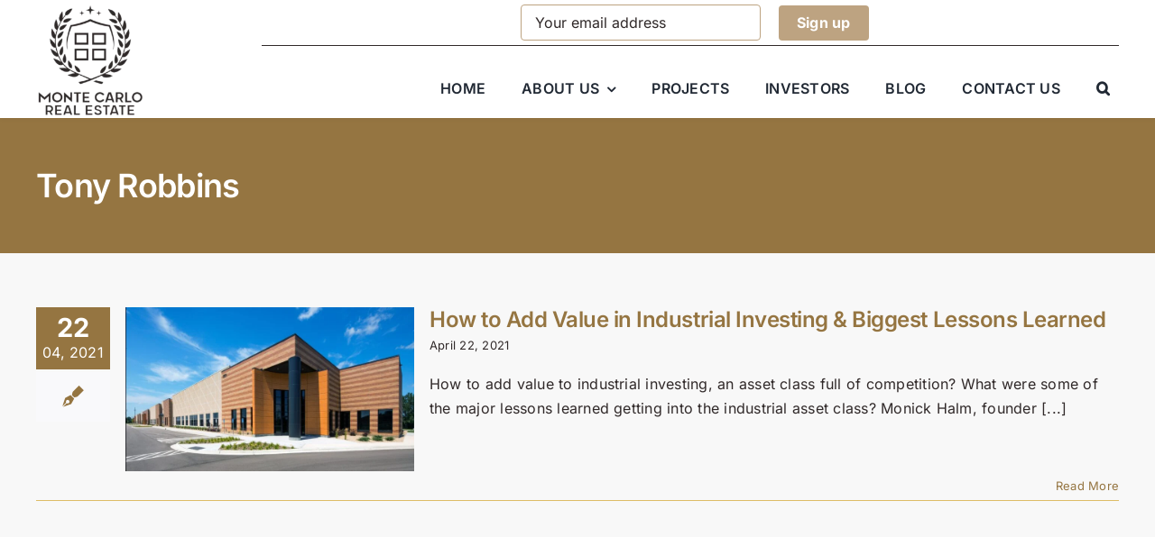

--- FILE ---
content_type: text/html; charset=UTF-8
request_url: https://montecarlorei.com/tag/tony-robbins/
body_size: 17775
content:
<!DOCTYPE html>
<html class="avada-html-layout-wide avada-html-header-position-top avada-html-is-archive" lang="en-US" prefix="og: http://ogp.me/ns# fb: http://ogp.me/ns/fb#">
<head>
	<meta http-equiv="X-UA-Compatible" content="IE=edge" />
	<meta http-equiv="Content-Type" content="text/html; charset=utf-8"/>
	<meta name="viewport" content="width=device-width, initial-scale=1" />
	<meta name='robots' content='noindex, follow' />

	<!-- This site is optimized with the Yoast SEO plugin v26.6 - https://yoast.com/wordpress/plugins/seo/ -->
	<title>Tony Robbins Archives - Monte Carlo Real Estate Investments</title>
	<script type="application/ld+json" class="yoast-schema-graph">{"@context":"https://schema.org","@graph":[{"@type":"CollectionPage","@id":"https://montecarlorei.com/tag/tony-robbins/","url":"https://montecarlorei.com/tag/tony-robbins/","name":"Tony Robbins Archives - Monte Carlo Real Estate Investments","isPartOf":{"@id":"https://montecarlorei.com/#website"},"primaryImageOfPage":{"@id":"https://montecarlorei.com/tag/tony-robbins/#primaryimage"},"image":{"@id":"https://montecarlorei.com/tag/tony-robbins/#primaryimage"},"thumbnailUrl":"https://montecarlorei.com/wp-content/uploads/2021/04/multi-tenant-indstrial-real-estate-investing.jpeg","breadcrumb":{"@id":"https://montecarlorei.com/tag/tony-robbins/#breadcrumb"},"inLanguage":"en-US"},{"@type":"ImageObject","inLanguage":"en-US","@id":"https://montecarlorei.com/tag/tony-robbins/#primaryimage","url":"https://montecarlorei.com/wp-content/uploads/2021/04/multi-tenant-indstrial-real-estate-investing.jpeg","contentUrl":"https://montecarlorei.com/wp-content/uploads/2021/04/multi-tenant-indstrial-real-estate-investing.jpeg","width":3600,"height":2046},{"@type":"BreadcrumbList","@id":"https://montecarlorei.com/tag/tony-robbins/#breadcrumb","itemListElement":[{"@type":"ListItem","position":1,"name":"Home","item":"https://montecarlorei.com/"},{"@type":"ListItem","position":2,"name":"Tony Robbins"}]},{"@type":"WebSite","@id":"https://montecarlorei.com/#website","url":"https://montecarlorei.com/","name":"Monte Carlo Real Estate Investments","description":"Monte Carlo Real Estate","publisher":{"@id":"https://montecarlorei.com/#organization"},"potentialAction":[{"@type":"SearchAction","target":{"@type":"EntryPoint","urlTemplate":"https://montecarlorei.com/?s={search_term_string}"},"query-input":{"@type":"PropertyValueSpecification","valueRequired":true,"valueName":"search_term_string"}}],"inLanguage":"en-US"},{"@type":"Organization","@id":"https://montecarlorei.com/#organization","name":"Monte Carlo Real Estate Investments","url":"https://montecarlorei.com/","logo":{"@type":"ImageObject","inLanguage":"en-US","@id":"https://montecarlorei.com/#/schema/logo/image/","url":"https://montecarlorei.com/wp-content/uploads/2023/03/website-logo.png","contentUrl":"https://montecarlorei.com/wp-content/uploads/2023/03/website-logo.png","width":444,"height":365,"caption":"Monte Carlo Real Estate Investments"},"image":{"@id":"https://montecarlorei.com/#/schema/logo/image/"}}]}</script>
	<!-- / Yoast SEO plugin. -->


<link rel="alternate" type="application/rss+xml" title="Monte Carlo Real Estate Investments &raquo; Feed" href="https://montecarlorei.com/feed/" />
<link rel="alternate" type="application/rss+xml" title="Monte Carlo Real Estate Investments &raquo; Comments Feed" href="https://montecarlorei.com/comments/feed/" />
								<link rel="icon" href="https://montecarlorei.com/wp-content/uploads/2023/08/MC-Icon-64.png" type="image/png" />
		
					<!-- Apple Touch Icon -->
			<link rel="apple-touch-icon" sizes="180x180" href="https://montecarlorei.com/wp-content/uploads/2023/08/MC-Icon-180.png">
		
					<!-- Android Icon -->
			<link rel="icon" sizes="192x192" href="https://montecarlorei.com/wp-content/uploads/2023/08/MC-Icon-192.png">
		
				<link rel="alternate" type="application/rss+xml" title="Monte Carlo Real Estate Investments &raquo; Tony Robbins Tag Feed" href="https://montecarlorei.com/tag/tony-robbins/feed/" />
				
		<meta property="og:locale" content="en_US"/>
		<meta property="og:type" content="article"/>
		<meta property="og:site_name" content="Monte Carlo Real Estate Investments"/>
		<meta property="og:title" content="Tony Robbins Archives - Monte Carlo Real Estate Investments"/>
				<meta property="og:url" content="https://montecarlorei.com/how-to-add-value-in-industrial-investing-biggest-lessons-learned/"/>
																				<meta property="og:image" content="https://montecarlorei.com/wp-content/uploads/2021/04/multi-tenant-indstrial-real-estate-investing.jpeg"/>
		<meta property="og:image:width" content="3600"/>
		<meta property="og:image:height" content="2046"/>
		<meta property="og:image:type" content="image/jpeg"/>
				<style id='wp-img-auto-sizes-contain-inline-css' type='text/css'>img:is([sizes=auto i],[sizes^="auto," i]){contain-intrinsic-size:3000px 1500px}</style>

<link data-optimized="1" rel='stylesheet' id='wp-block-library-css' href='https://montecarlorei.com/wp-content/litespeed/css/a7c121f7d7f39039970ff5729d0f3b45.css?ver=299a7' type='text/css' media='all' />
<style id='global-styles-inline-css' type='text/css'>:root{--wp--preset--aspect-ratio--square:1;--wp--preset--aspect-ratio--4-3:4/3;--wp--preset--aspect-ratio--3-4:3/4;--wp--preset--aspect-ratio--3-2:3/2;--wp--preset--aspect-ratio--2-3:2/3;--wp--preset--aspect-ratio--16-9:16/9;--wp--preset--aspect-ratio--9-16:9/16;--wp--preset--color--black:#000000;--wp--preset--color--cyan-bluish-gray:#abb8c3;--wp--preset--color--white:#ffffff;--wp--preset--color--pale-pink:#f78da7;--wp--preset--color--vivid-red:#cf2e2e;--wp--preset--color--luminous-vivid-orange:#ff6900;--wp--preset--color--luminous-vivid-amber:#fcb900;--wp--preset--color--light-green-cyan:#7bdcb5;--wp--preset--color--vivid-green-cyan:#00d084;--wp--preset--color--pale-cyan-blue:#8ed1fc;--wp--preset--color--vivid-cyan-blue:#0693e3;--wp--preset--color--vivid-purple:#9b51e0;--wp--preset--color--awb-color-1:#ffffff;--wp--preset--color--awb-color-2:#f8f8f8;--wp--preset--color--awb-color-3:#fff5ac;--wp--preset--color--awb-color-4:#ddbc66;--wp--preset--color--awb-color-5:#957541;--wp--preset--color--awb-color-6:#302929;--wp--preset--color--awb-color-7:#1e1e1e;--wp--preset--color--awb-color-8:#141617;--wp--preset--gradient--vivid-cyan-blue-to-vivid-purple:linear-gradient(135deg,rgb(6,147,227) 0%,rgb(155,81,224) 100%);--wp--preset--gradient--light-green-cyan-to-vivid-green-cyan:linear-gradient(135deg,rgb(122,220,180) 0%,rgb(0,208,130) 100%);--wp--preset--gradient--luminous-vivid-amber-to-luminous-vivid-orange:linear-gradient(135deg,rgb(252,185,0) 0%,rgb(255,105,0) 100%);--wp--preset--gradient--luminous-vivid-orange-to-vivid-red:linear-gradient(135deg,rgb(255,105,0) 0%,rgb(207,46,46) 100%);--wp--preset--gradient--very-light-gray-to-cyan-bluish-gray:linear-gradient(135deg,rgb(238,238,238) 0%,rgb(169,184,195) 100%);--wp--preset--gradient--cool-to-warm-spectrum:linear-gradient(135deg,rgb(74,234,220) 0%,rgb(151,120,209) 20%,rgb(207,42,186) 40%,rgb(238,44,130) 60%,rgb(251,105,98) 80%,rgb(254,248,76) 100%);--wp--preset--gradient--blush-light-purple:linear-gradient(135deg,rgb(255,206,236) 0%,rgb(152,150,240) 100%);--wp--preset--gradient--blush-bordeaux:linear-gradient(135deg,rgb(254,205,165) 0%,rgb(254,45,45) 50%,rgb(107,0,62) 100%);--wp--preset--gradient--luminous-dusk:linear-gradient(135deg,rgb(255,203,112) 0%,rgb(199,81,192) 50%,rgb(65,88,208) 100%);--wp--preset--gradient--pale-ocean:linear-gradient(135deg,rgb(255,245,203) 0%,rgb(182,227,212) 50%,rgb(51,167,181) 100%);--wp--preset--gradient--electric-grass:linear-gradient(135deg,rgb(202,248,128) 0%,rgb(113,206,126) 100%);--wp--preset--gradient--midnight:linear-gradient(135deg,rgb(2,3,129) 0%,rgb(40,116,252) 100%);--wp--preset--font-size--small:12px;--wp--preset--font-size--medium:20px;--wp--preset--font-size--large:24px;--wp--preset--font-size--x-large:42px;--wp--preset--font-size--normal:16px;--wp--preset--font-size--xlarge:32px;--wp--preset--font-size--huge:48px;--wp--preset--spacing--20:0.44rem;--wp--preset--spacing--30:0.67rem;--wp--preset--spacing--40:1rem;--wp--preset--spacing--50:1.5rem;--wp--preset--spacing--60:2.25rem;--wp--preset--spacing--70:3.38rem;--wp--preset--spacing--80:5.06rem;--wp--preset--shadow--natural:6px 6px 9px rgba(0, 0, 0, 0.2);--wp--preset--shadow--deep:12px 12px 50px rgba(0, 0, 0, 0.4);--wp--preset--shadow--sharp:6px 6px 0px rgba(0, 0, 0, 0.2);--wp--preset--shadow--outlined:6px 6px 0px -3px rgb(255, 255, 255), 6px 6px rgb(0, 0, 0);--wp--preset--shadow--crisp:6px 6px 0px rgb(0, 0, 0)}:where(.is-layout-flex){gap:.5em}:where(.is-layout-grid){gap:.5em}body .is-layout-flex{display:flex}.is-layout-flex{flex-wrap:wrap;align-items:center}.is-layout-flex>:is(*,div){margin:0}body .is-layout-grid{display:grid}.is-layout-grid>:is(*,div){margin:0}:where(.wp-block-columns.is-layout-flex){gap:2em}:where(.wp-block-columns.is-layout-grid){gap:2em}:where(.wp-block-post-template.is-layout-flex){gap:1.25em}:where(.wp-block-post-template.is-layout-grid){gap:1.25em}.has-black-color{color:var(--wp--preset--color--black)!important}.has-cyan-bluish-gray-color{color:var(--wp--preset--color--cyan-bluish-gray)!important}.has-white-color{color:var(--wp--preset--color--white)!important}.has-pale-pink-color{color:var(--wp--preset--color--pale-pink)!important}.has-vivid-red-color{color:var(--wp--preset--color--vivid-red)!important}.has-luminous-vivid-orange-color{color:var(--wp--preset--color--luminous-vivid-orange)!important}.has-luminous-vivid-amber-color{color:var(--wp--preset--color--luminous-vivid-amber)!important}.has-light-green-cyan-color{color:var(--wp--preset--color--light-green-cyan)!important}.has-vivid-green-cyan-color{color:var(--wp--preset--color--vivid-green-cyan)!important}.has-pale-cyan-blue-color{color:var(--wp--preset--color--pale-cyan-blue)!important}.has-vivid-cyan-blue-color{color:var(--wp--preset--color--vivid-cyan-blue)!important}.has-vivid-purple-color{color:var(--wp--preset--color--vivid-purple)!important}.has-black-background-color{background-color:var(--wp--preset--color--black)!important}.has-cyan-bluish-gray-background-color{background-color:var(--wp--preset--color--cyan-bluish-gray)!important}.has-white-background-color{background-color:var(--wp--preset--color--white)!important}.has-pale-pink-background-color{background-color:var(--wp--preset--color--pale-pink)!important}.has-vivid-red-background-color{background-color:var(--wp--preset--color--vivid-red)!important}.has-luminous-vivid-orange-background-color{background-color:var(--wp--preset--color--luminous-vivid-orange)!important}.has-luminous-vivid-amber-background-color{background-color:var(--wp--preset--color--luminous-vivid-amber)!important}.has-light-green-cyan-background-color{background-color:var(--wp--preset--color--light-green-cyan)!important}.has-vivid-green-cyan-background-color{background-color:var(--wp--preset--color--vivid-green-cyan)!important}.has-pale-cyan-blue-background-color{background-color:var(--wp--preset--color--pale-cyan-blue)!important}.has-vivid-cyan-blue-background-color{background-color:var(--wp--preset--color--vivid-cyan-blue)!important}.has-vivid-purple-background-color{background-color:var(--wp--preset--color--vivid-purple)!important}.has-black-border-color{border-color:var(--wp--preset--color--black)!important}.has-cyan-bluish-gray-border-color{border-color:var(--wp--preset--color--cyan-bluish-gray)!important}.has-white-border-color{border-color:var(--wp--preset--color--white)!important}.has-pale-pink-border-color{border-color:var(--wp--preset--color--pale-pink)!important}.has-vivid-red-border-color{border-color:var(--wp--preset--color--vivid-red)!important}.has-luminous-vivid-orange-border-color{border-color:var(--wp--preset--color--luminous-vivid-orange)!important}.has-luminous-vivid-amber-border-color{border-color:var(--wp--preset--color--luminous-vivid-amber)!important}.has-light-green-cyan-border-color{border-color:var(--wp--preset--color--light-green-cyan)!important}.has-vivid-green-cyan-border-color{border-color:var(--wp--preset--color--vivid-green-cyan)!important}.has-pale-cyan-blue-border-color{border-color:var(--wp--preset--color--pale-cyan-blue)!important}.has-vivid-cyan-blue-border-color{border-color:var(--wp--preset--color--vivid-cyan-blue)!important}.has-vivid-purple-border-color{border-color:var(--wp--preset--color--vivid-purple)!important}.has-vivid-cyan-blue-to-vivid-purple-gradient-background{background:var(--wp--preset--gradient--vivid-cyan-blue-to-vivid-purple)!important}.has-light-green-cyan-to-vivid-green-cyan-gradient-background{background:var(--wp--preset--gradient--light-green-cyan-to-vivid-green-cyan)!important}.has-luminous-vivid-amber-to-luminous-vivid-orange-gradient-background{background:var(--wp--preset--gradient--luminous-vivid-amber-to-luminous-vivid-orange)!important}.has-luminous-vivid-orange-to-vivid-red-gradient-background{background:var(--wp--preset--gradient--luminous-vivid-orange-to-vivid-red)!important}.has-very-light-gray-to-cyan-bluish-gray-gradient-background{background:var(--wp--preset--gradient--very-light-gray-to-cyan-bluish-gray)!important}.has-cool-to-warm-spectrum-gradient-background{background:var(--wp--preset--gradient--cool-to-warm-spectrum)!important}.has-blush-light-purple-gradient-background{background:var(--wp--preset--gradient--blush-light-purple)!important}.has-blush-bordeaux-gradient-background{background:var(--wp--preset--gradient--blush-bordeaux)!important}.has-luminous-dusk-gradient-background{background:var(--wp--preset--gradient--luminous-dusk)!important}.has-pale-ocean-gradient-background{background:var(--wp--preset--gradient--pale-ocean)!important}.has-electric-grass-gradient-background{background:var(--wp--preset--gradient--electric-grass)!important}.has-midnight-gradient-background{background:var(--wp--preset--gradient--midnight)!important}.has-small-font-size{font-size:var(--wp--preset--font-size--small)!important}.has-medium-font-size{font-size:var(--wp--preset--font-size--medium)!important}.has-large-font-size{font-size:var(--wp--preset--font-size--large)!important}.has-x-large-font-size{font-size:var(--wp--preset--font-size--x-large)!important}</style>

<style id='classic-theme-styles-inline-css' type='text/css'>
/*! This file is auto-generated */
.wp-block-button__link{color:#fff;background-color:#32373c;border-radius:9999px;box-shadow:none;text-decoration:none;padding:calc(.667em + 2px) calc(1.333em + 2px);font-size:1.125em}.wp-block-file__button{background:#32373c;color:#fff;text-decoration:none}</style>
<link data-optimized="1" rel='stylesheet' id='contact-form-7-css' href='https://montecarlorei.com/wp-content/litespeed/css/a67f874adb768656ad96ddc7341ec479.css?ver=9ac18' type='text/css' media='all' />
<link data-optimized="1" rel='stylesheet' id='mc4wp-form-basic-css' href='https://montecarlorei.com/wp-content/litespeed/css/8710c3001dc3274e6be02e9816017439.css?ver=208c7' type='text/css' media='all' />
<link data-optimized="1" rel='stylesheet' id='child-style-css' href='https://montecarlorei.com/wp-content/litespeed/css/19d20593f3ad63b62af682bcaae57aa3.css?ver=7aa9f' type='text/css' media='all' />
<link data-optimized="1" rel='stylesheet' id='sti-style-css' href='https://montecarlorei.com/wp-content/litespeed/css/5ce65661de2e9f2d48e03866531150d5.css?ver=e11b3' type='text/css' media='all' />
<link data-optimized="1" rel='stylesheet' id='fusion-dynamic-css-css' href='https://montecarlorei.com/wp-content/litespeed/css/5d9f5b32484e25b5cb6d3712cf06fe3b.css?ver=f9433' type='text/css' media='all' />
<link rel="https://api.w.org/" href="https://montecarlorei.com/wp-json/" /><link rel="alternate" title="JSON" type="application/json" href="https://montecarlorei.com/wp-json/wp/v2/tags/297" /><link rel="EditURI" type="application/rsd+xml" title="RSD" href="https://montecarlorei.com/xmlrpc.php?rsd" />
<meta name="generator" content="WordPress 6.9" />
<link rel="preload" href="https://montecarlorei.com/wp-content/themes/Avada/includes/lib/assets/fonts/icomoon/awb-icons.woff" as="font" type="font/woff" crossorigin><link rel="preload" href="//montecarlorei.com/wp-content/themes/Avada/includes/lib/assets/fonts/fontawesome/webfonts/fa-brands-400.woff2" as="font" type="font/woff2" crossorigin><link rel="preload" href="//montecarlorei.com/wp-content/themes/Avada/includes/lib/assets/fonts/fontawesome/webfonts/fa-regular-400.woff2" as="font" type="font/woff2" crossorigin><link rel="preload" href="//montecarlorei.com/wp-content/themes/Avada/includes/lib/assets/fonts/fontawesome/webfonts/fa-solid-900.woff2" as="font" type="font/woff2" crossorigin><style type="text/css" id="css-fb-visibility">@media screen and (max-width:640px){.fusion-no-small-visibility{display:none!important}body .sm-text-align-center{text-align:center!important}body .sm-text-align-left{text-align:left!important}body .sm-text-align-right{text-align:right!important}body .sm-text-align-justify{text-align:justify!important}body .sm-flex-align-center{justify-content:center!important}body .sm-flex-align-flex-start{justify-content:flex-start!important}body .sm-flex-align-flex-end{justify-content:flex-end!important}body .sm-mx-auto{margin-left:auto!important;margin-right:auto!important}body .sm-ml-auto{margin-left:auto!important}body .sm-mr-auto{margin-right:auto!important}body .fusion-absolute-position-small{position:absolute;width:100%}.awb-sticky.awb-sticky-small{position:sticky;top:var(--awb-sticky-offset,0)}}@media screen and (min-width:641px) and (max-width:1024px){.fusion-no-medium-visibility{display:none!important}body .md-text-align-center{text-align:center!important}body .md-text-align-left{text-align:left!important}body .md-text-align-right{text-align:right!important}body .md-text-align-justify{text-align:justify!important}body .md-flex-align-center{justify-content:center!important}body .md-flex-align-flex-start{justify-content:flex-start!important}body .md-flex-align-flex-end{justify-content:flex-end!important}body .md-mx-auto{margin-left:auto!important;margin-right:auto!important}body .md-ml-auto{margin-left:auto!important}body .md-mr-auto{margin-right:auto!important}body .fusion-absolute-position-medium{position:absolute;width:100%}.awb-sticky.awb-sticky-medium{position:sticky;top:var(--awb-sticky-offset,0)}}@media screen and (min-width:1025px){.fusion-no-large-visibility{display:none!important}body .lg-text-align-center{text-align:center!important}body .lg-text-align-left{text-align:left!important}body .lg-text-align-right{text-align:right!important}body .lg-text-align-justify{text-align:justify!important}body .lg-flex-align-center{justify-content:center!important}body .lg-flex-align-flex-start{justify-content:flex-start!important}body .lg-flex-align-flex-end{justify-content:flex-end!important}body .lg-mx-auto{margin-left:auto!important;margin-right:auto!important}body .lg-ml-auto{margin-left:auto!important}body .lg-mr-auto{margin-right:auto!important}body .fusion-absolute-position-large{position:absolute;width:100%}.awb-sticky.awb-sticky-large{position:sticky;top:var(--awb-sticky-offset,0)}}</style>		<script type="text/javascript">
			var doc = document.documentElement;
			doc.setAttribute( 'data-useragent', navigator.userAgent );
		</script>
		<style type="text/css" id="fusion-builder-template-header-css">#mc4wp-form-1{margin:0}#mc4wp-form-1 .mc4wp-alert p{margin:0}.mc4wp-form-fields,#mc_embed_signup_scroll{display:flex;width:auto;flex-direction:row;position:relative;align-items:center}.mc4wp-form-fields p{margin:0}#mce-EMAIL{height:40px;color:#fff;background-color:#fff0;border-color:#bda381;margin-left:10px}#mce-SUBSCRIBE,#mc-embedded-subscribe{font-size:16px;padding:10px 20px;outline:none;border:none;margin-left:20px;border-radius:4px;background-color:#bda381;color:#fff;font-weight:700;cursor:pointer}#mce-SUBSCRIBE:hover;#mc-embedded-subscribe:hover{background-color:#bc8b45}#mce-responses{line-height:40px;position:absolute;left:35px}#mc_embed_signup div.mce_inline_error{padding:0 15px!important;background-color:transparent!important;margin:0!important;font-size:13px;font-weight:500!important}</style><!-- Google tag (gtag.js) -->
<script async src="https://www.googletagmanager.com/gtag/js?id=G-FBB0HSCY8F"></script>
<script>
  window.dataLayer = window.dataLayer || [];
  function gtag(){dataLayer.push(arguments);}
  gtag('js', new Date());

  gtag('config', 'G-FBB0HSCY8F');
</script>
	</head>

<body class="archive tag tag-tony-robbins tag-297 wp-theme-Avada wp-child-theme-Avada-Child-Theme fusion-image-hovers fusion-pagination-sizing fusion-button_type-flat fusion-button_span-no fusion-button_gradient-linear avada-image-rollover-circle-no avada-image-rollover-no fusion-body ltr fusion-sticky-header no-tablet-sticky-header no-mobile-sticky-header no-mobile-slidingbar no-mobile-totop avada-has-rev-slider-styles fusion-disable-outline fusion-sub-menu-fade mobile-logo-pos-left layout-wide-mode avada-has-boxed-modal-shadow-none layout-scroll-offset-full avada-has-zero-margin-offset-top fusion-top-header menu-text-align-center mobile-menu-design-classic fusion-show-pagination-text fusion-header-layout-v1 avada-responsive avada-footer-fx-none avada-menu-highlight-style-bottombar fusion-search-form-clean fusion-main-menu-search-overlay fusion-avatar-circle avada-dropdown-styles avada-blog-layout-grid avada-blog-archive-layout-medium alternate avada-header-shadow-yes avada-menu-icon-position-left avada-has-megamenu-shadow avada-has-mobile-menu-search avada-has-main-nav-search-icon avada-has-breadcrumb-mobile-hidden avada-has-titlebar-bar_and_content avada-header-border-color-full-transparent avada-has-pagination-width_height avada-flyout-menu-direction-fade avada-ec-views-v1" data-awb-post-id="1653">
		<a class="skip-link screen-reader-text" href="#content">Skip to content</a>

	<div id="boxed-wrapper">
		
		<div id="wrapper" class="fusion-wrapper">
			<div id="home" style="position:relative;top:-1px;"></div>
												<div class="fusion-tb-header"><div class="fusion-fullwidth fullwidth-box fusion-builder-row-1 fusion-flex-container has-pattern-background has-mask-background nonhundred-percent-fullwidth non-hundred-percent-height-scrolling fusion-sticky-container" style="--awb-border-radius-top-left:0px;--awb-border-radius-top-right:0px;--awb-border-radius-bottom-right:0px;--awb-border-radius-bottom-left:0px;--awb-background-color:var(--awb-color1);--awb-sticky-background-color:var(--awb-color1) !important;--awb-flex-wrap:wrap;--awb-box-shadow:0px 0px 6px 0px rgba(0,0,0,0.07);" data-transition-offset="0" data-scroll-offset="0" data-sticky-small-visibility="1" data-sticky-medium-visibility="1" data-sticky-large-visibility="1" ><div class="fusion-builder-row fusion-row fusion-flex-align-items-center fusion-flex-content-wrap" style="max-width:1248px;margin-left: calc(-4% / 2 );margin-right: calc(-4% / 2 );"><div class="fusion-layout-column fusion_builder_column fusion-builder-column-0 fusion_builder_column_1_5 1_5 fusion-flex-column fusion-flex-align-self-center" style="--awb-bg-size:cover;--awb-width-large:20%;--awb-margin-top-large:0px;--awb-spacing-right-large:9.6%;--awb-margin-bottom-large:0px;--awb-spacing-left-large:9.6%;--awb-width-medium:20%;--awb-order-medium:0;--awb-spacing-right-medium:9.6%;--awb-margin-bottom-medium:0;--awb-spacing-left-medium:9.6%;--awb-width-small:50%;--awb-order-small:0;--awb-spacing-right-small:3.84%;--awb-margin-bottom-small:0;--awb-spacing-left-small:3.84%;"><div class="fusion-column-wrapper fusion-column-has-shadow fusion-flex-justify-content-center fusion-content-layout-column"><div class="fusion-image-element fusion-no-small-visibility fusion-no-medium-visibility fusion-display-normal-only" style="--awb-max-width:120px;--awb-caption-title-font-family:var(--h2_typography-font-family);--awb-caption-title-font-weight:var(--h2_typography-font-weight);--awb-caption-title-font-style:var(--h2_typography-font-style);--awb-caption-title-size:var(--h2_typography-font-size);--awb-caption-title-transform:var(--h2_typography-text-transform);--awb-caption-title-line-height:var(--h2_typography-line-height);--awb-caption-title-letter-spacing:var(--h2_typography-letter-spacing);"><span class=" fusion-imageframe imageframe-none imageframe-1 hover-type-none"><a class="fusion-no-lightbox" href="https://montecarlorei.com/" target="_self" aria-label="MC-Logo-transparent-white-black"><img fetchpriority="high" decoding="async" width="320" height="350" src="https://montecarlorei.com/wp-content/uploads/2023/08/MC-Logo-transparent-white-black.png" data-orig-src="https://montecarlorei.com/wp-content/uploads/2023/08/MC-Logo-transparent-white-black.png" alt class="lazyload img-responsive wp-image-2829" srcset="data:image/svg+xml,%3Csvg%20xmlns%3D%27http%3A%2F%2Fwww.w3.org%2F2000%2Fsvg%27%20width%3D%27320%27%20height%3D%27350%27%20viewBox%3D%270%200%20320%20350%27%3E%3Crect%20width%3D%27320%27%20height%3D%27350%27%20fill-opacity%3D%220%22%2F%3E%3C%2Fsvg%3E" data-srcset="https://montecarlorei.com/wp-content/uploads/2023/08/MC-Logo-transparent-white-black-200x219.png 200w, https://montecarlorei.com/wp-content/uploads/2023/08/MC-Logo-transparent-white-black.png 320w" data-sizes="auto" data-orig-sizes="(max-width: 640px) 100vw, 200px" /></a></span></div><div class="fusion-image-element fusion-no-small-visibility fusion-no-medium-visibility fusion-display-sticky-only" style="--awb-max-width:80px;--awb-caption-title-font-family:var(--h2_typography-font-family);--awb-caption-title-font-weight:var(--h2_typography-font-weight);--awb-caption-title-font-style:var(--h2_typography-font-style);--awb-caption-title-size:var(--h2_typography-font-size);--awb-caption-title-transform:var(--h2_typography-text-transform);--awb-caption-title-line-height:var(--h2_typography-line-height);--awb-caption-title-letter-spacing:var(--h2_typography-letter-spacing);"><span class=" fusion-imageframe imageframe-none imageframe-2 hover-type-none"><a class="fusion-no-lightbox" href="https://montecarlorei.com/" target="_self" aria-label="MC-Logo-transparent-white-black"><img decoding="async" width="320" height="350" src="https://montecarlorei.com/wp-content/uploads/2023/08/MC-Logo-transparent-white-black.png" data-orig-src="https://montecarlorei.com/wp-content/uploads/2023/08/MC-Logo-transparent-white-black.png" alt class="lazyload img-responsive wp-image-2829" srcset="data:image/svg+xml,%3Csvg%20xmlns%3D%27http%3A%2F%2Fwww.w3.org%2F2000%2Fsvg%27%20width%3D%27320%27%20height%3D%27350%27%20viewBox%3D%270%200%20320%20350%27%3E%3Crect%20width%3D%27320%27%20height%3D%27350%27%20fill-opacity%3D%220%22%2F%3E%3C%2Fsvg%3E" data-srcset="https://montecarlorei.com/wp-content/uploads/2023/08/MC-Logo-transparent-white-black-200x219.png 200w, https://montecarlorei.com/wp-content/uploads/2023/08/MC-Logo-transparent-white-black.png 320w" data-sizes="auto" data-orig-sizes="(max-width: 640px) 100vw, 200px" /></a></span></div><div class="fusion-image-element fusion-no-large-visibility" style="--awb-margin-top-medium:10px;--awb-margin-bottom-medium:10px;--awb-max-width:70px;--awb-caption-title-font-family:var(--h2_typography-font-family);--awb-caption-title-font-weight:var(--h2_typography-font-weight);--awb-caption-title-font-style:var(--h2_typography-font-style);--awb-caption-title-size:var(--h2_typography-font-size);--awb-caption-title-transform:var(--h2_typography-text-transform);--awb-caption-title-line-height:var(--h2_typography-line-height);--awb-caption-title-letter-spacing:var(--h2_typography-letter-spacing);"><span class=" fusion-imageframe imageframe-none imageframe-3 hover-type-none"><a class="fusion-no-lightbox" href="https://montecarlorei.com/" target="_self" aria-label="MC-Logo-transparent-white-black"><img decoding="async" width="320" height="350" src="https://montecarlorei.com/wp-content/uploads/2023/08/MC-Logo-transparent-white-black.png" data-orig-src="https://montecarlorei.com/wp-content/uploads/2023/08/MC-Logo-transparent-white-black.png" alt class="lazyload img-responsive wp-image-2829" srcset="data:image/svg+xml,%3Csvg%20xmlns%3D%27http%3A%2F%2Fwww.w3.org%2F2000%2Fsvg%27%20width%3D%27320%27%20height%3D%27350%27%20viewBox%3D%270%200%20320%20350%27%3E%3Crect%20width%3D%27320%27%20height%3D%27350%27%20fill-opacity%3D%220%22%2F%3E%3C%2Fsvg%3E" data-srcset="https://montecarlorei.com/wp-content/uploads/2023/08/MC-Logo-transparent-white-black-200x219.png 200w, https://montecarlorei.com/wp-content/uploads/2023/08/MC-Logo-transparent-white-black.png 320w" data-sizes="auto" data-orig-sizes="(max-width: 640px) 100vw, 200px" /></a></span></div></div></div><div class="fusion-layout-column fusion_builder_column fusion-builder-column-1 fusion_builder_column_4_5 4_5 fusion-flex-column" style="--awb-bg-size:cover;--awb-width-large:80%;--awb-margin-top-large:0px;--awb-spacing-right-large:2.4%;--awb-margin-bottom-large:0px;--awb-spacing-left-large:2.4%;--awb-width-medium:80%;--awb-order-medium:0;--awb-spacing-right-medium:2.4%;--awb-margin-bottom-medium:0;--awb-spacing-left-medium:2.4%;--awb-width-small:50%;--awb-order-small:0;--awb-spacing-right-small:3.84%;--awb-margin-bottom-small:0;--awb-spacing-left-small:3.84%;"><div class="fusion-column-wrapper fusion-column-has-shadow fusion-flex-justify-content-flex-start fusion-content-layout-column"><div class="fusion-builder-row fusion-builder-row-inner fusion-row fusion-flex-align-items-center fusion-flex-content-wrap" style="width:104% !important;max-width:104% !important;margin-left: calc(-4% / 2 );margin-right: calc(-4% / 2 );"><div class="fusion-layout-column fusion_builder_column_inner fusion-builder-nested-column-0 fusion_builder_column_inner_1_1 1_1 fusion-flex-column fusion-flex-align-self-center fusion-no-small-visibility fusion-no-medium-visibility fusion-display-normal-only" style="--awb-padding-top:5px;--awb-padding-bottom:5px;--awb-bg-size:cover;--awb-border-color:var(--awb-color6);--awb-border-bottom:1px;--awb-border-style:solid;--awb-width-large:100%;--awb-margin-top-large:0px;--awb-spacing-right-large:1.92%;--awb-margin-bottom-large:20px;--awb-spacing-left-large:1.92%;--awb-width-medium:100%;--awb-order-medium:0;--awb-spacing-right-medium:1.92%;--awb-spacing-left-medium:1.92%;--awb-width-small:100%;--awb-order-small:0;--awb-spacing-right-small:1.92%;--awb-spacing-left-small:1.92%;"><div class="fusion-column-wrapper fusion-column-has-shadow fusion-flex-justify-content-center fusion-content-layout-row fusion-flex-align-items-center"><script>(function() {
	window.mc4wp = window.mc4wp || {
		listeners: [],
		forms: {
			on: function(evt, cb) {
				window.mc4wp.listeners.push(
					{
						event   : evt,
						callback: cb
					}
				);
			}
		}
	}
})();
</script><!-- Mailchimp for WordPress v4.10.9 - https://wordpress.org/plugins/mailchimp-for-wp/ --><form id="mc4wp-form-1" class="mc4wp-form mc4wp-form-2323 mc4wp-form-basic" method="post" data-id="2323" data-name="Basic Subscribe Form" ><div class="mc4wp-form-fields"><input id="mce-EMAIL" class="mce-input" type="email" name="EMAIL" placeholder="Your email address" required />
<input id="mce-SUBSCRIBE" class="button-default fusion-button-default fusion-button-default-size" type="submit" value="Sign up" /></div><label style="display: none !important;">Leave this field empty if you're human: <input type="text" name="_mc4wp_honeypot" value="" tabindex="-1" autocomplete="off" /></label><input type="hidden" name="_mc4wp_timestamp" value="1769034016" /><input type="hidden" name="_mc4wp_form_id" value="2323" /><input type="hidden" name="_mc4wp_form_element_id" value="mc4wp-form-1" /><div class="mc4wp-response"></div></form><!-- / Mailchimp for WordPress Plugin --></div></div></div><nav class="awb-menu awb-menu_row awb-menu_em-hover mobile-mode-collapse-to-button awb-menu_icons-left awb-menu_dc-yes mobile-trigger-fullwidth-off awb-menu_mobile-accordion awb-menu_indent-left mobile-size-full-absolute loading mega-menu-loading awb-menu_desktop awb-menu_dropdown awb-menu_expand-right awb-menu_transition-fade" style="--awb-text-transform:uppercase;--awb-min-height:60px;--awb-gap:20px;--awb-justify-content:flex-end;--awb-items-padding-right:10px;--awb-items-padding-left:10px;--awb-border-color:rgba(255,255,255,0);--awb-border-bottom:5px;--awb-active-color:var(--awb-color5);--awb-active-border-bottom:5px;--awb-active-border-color:var(--awb-color5);--awb-submenu-max-width:300px;--awb-icons-hover-color:var(--awb-color5);--awb-main-justify-content:flex-start;--awb-mobile-nav-button-align-hor:flex-end;--awb-mobile-trigger-font-size:32px;--awb-trigger-padding-top:10px;--awb-trigger-padding-right:10px;--awb-trigger-padding-bottom:10px;--awb-trigger-padding-left:10px;--awb-mobile-trigger-color:var(--awb-color5);--awb-mobile-nav-trigger-bottom-margin:15px;--awb-sticky-min-height:100px;--awb-mobile-justify:flex-start;--awb-mobile-caret-left:auto;--awb-mobile-caret-right:0;--awb-fusion-font-family-typography:&quot;Inter&quot;;--awb-fusion-font-style-typography:normal;--awb-fusion-font-weight-typography:600;--awb-fusion-font-family-submenu-typography:inherit;--awb-fusion-font-style-submenu-typography:normal;--awb-fusion-font-weight-submenu-typography:400;--awb-fusion-font-family-mobile-typography:inherit;--awb-fusion-font-style-mobile-typography:normal;--awb-fusion-font-weight-mobile-typography:400;" aria-label="Main Menu" data-breakpoint="1024" data-count="0" data-transition-type="fade" data-transition-time="300" data-expand="right"><div class="awb-menu__search-overlay">		<form role="search" class="searchform fusion-search-form  fusion-search-form-clean" method="get" action="https://montecarlorei.com/">
			<div class="fusion-search-form-content">

				
				<div class="fusion-search-field search-field">
					<label><span class="screen-reader-text">Search for:</span>
													<input type="search" value="" name="s" class="s" placeholder="Search..." required aria-required="true" aria-label="Search..."/>
											</label>
				</div>
				<div class="fusion-search-button search-button">
					<input type="submit" class="fusion-search-submit searchsubmit" aria-label="Search" value="&#xf002;" />
									</div>

				
			</div>


			
		</form>
		<div class="fusion-search-spacer"></div><a href="#" role="button" aria-label="Close Search" class="fusion-close-search"></a></div><button type="button" class="awb-menu__m-toggle awb-menu__m-toggle_no-text" aria-expanded="false" aria-controls="menu-main-menu"><span class="awb-menu__m-toggle-inner"><span class="collapsed-nav-text"><span class="screen-reader-text">Toggle Navigation</span></span><span class="awb-menu__m-collapse-icon awb-menu__m-collapse-icon_no-text"><span class="awb-menu__m-collapse-icon-open awb-menu__m-collapse-icon-open_no-text fa-bars fas"></span><span class="awb-menu__m-collapse-icon-close awb-menu__m-collapse-icon-close_no-text fa-times fas"></span></span></span></button><ul id="menu-main-menu" class="fusion-menu awb-menu__main-ul awb-menu__main-ul_row"><li  id="menu-item-931"  class="menu-item menu-item-type-post_type menu-item-object-page menu-item-home menu-item-931 awb-menu__li awb-menu__main-li awb-menu__main-li_regular"  data-item-id="931"><span class="awb-menu__main-background-default awb-menu__main-background-default_fade"></span><span class="awb-menu__main-background-active awb-menu__main-background-active_fade"></span><a  href="https://montecarlorei.com/" class="awb-menu__main-a awb-menu__main-a_regular"><span class="menu-text">Home</span></a></li><li  id="menu-item-923"  class="menu-item menu-item-type-post_type menu-item-object-page menu-item-has-children menu-item-923 awb-menu__li awb-menu__main-li awb-menu__main-li_regular"  data-item-id="923"><span class="awb-menu__main-background-default awb-menu__main-background-default_fade"></span><span class="awb-menu__main-background-active awb-menu__main-background-active_fade"></span><a  href="https://montecarlorei.com/about-us/" class="awb-menu__main-a awb-menu__main-a_regular"><span class="menu-text">About Us</span><span class="awb-menu__open-nav-submenu-hover"></span></a><button type="button" aria-label="Open submenu of About Us" aria-expanded="false" class="awb-menu__open-nav-submenu_mobile awb-menu__open-nav-submenu_main"></button><ul class="awb-menu__sub-ul awb-menu__sub-ul_main"><li  id="menu-item-2811"  class="menu-item menu-item-type-post_type menu-item-object-page menu-item-2811 awb-menu__li awb-menu__sub-li" ><a  href="https://montecarlorei.com/about-us/book/" class="awb-menu__sub-a"><span>Book</span></a></li><li  id="menu-item-2812"  class="menu-item menu-item-type-post_type menu-item-object-page menu-item-2812 awb-menu__li awb-menu__sub-li" ><a  href="https://montecarlorei.com/about-us/podcast/" class="awb-menu__sub-a"><span>Podcast</span></a></li></ul></li><li  id="menu-item-993"  class="menu-item menu-item-type-post_type menu-item-object-page menu-item-993 awb-menu__li awb-menu__main-li awb-menu__main-li_regular"  data-item-id="993"><span class="awb-menu__main-background-default awb-menu__main-background-default_fade"></span><span class="awb-menu__main-background-active awb-menu__main-background-active_fade"></span><a  href="https://montecarlorei.com/projects/" class="awb-menu__main-a awb-menu__main-a_regular"><span class="menu-text">Projects</span></a></li><li  id="menu-item-2564"  class="menu-item menu-item-type-post_type menu-item-object-page menu-item-2564 awb-menu__li awb-menu__main-li awb-menu__main-li_regular"  data-item-id="2564"><span class="awb-menu__main-background-default awb-menu__main-background-default_fade"></span><span class="awb-menu__main-background-active awb-menu__main-background-active_fade"></span><a  href="https://montecarlorei.com/investors/" class="awb-menu__main-a awb-menu__main-a_regular"><span class="menu-text">Investors</span></a></li><li  id="menu-item-932"  class="menu-item menu-item-type-post_type menu-item-object-page current_page_parent menu-item-932 awb-menu__li awb-menu__main-li awb-menu__main-li_regular"  data-item-id="932"><span class="awb-menu__main-background-default awb-menu__main-background-default_fade"></span><span class="awb-menu__main-background-active awb-menu__main-background-active_fade"></span><a  href="https://montecarlorei.com/blog/" class="awb-menu__main-a awb-menu__main-a_regular"><span class="menu-text">Blog</span></a></li><li  id="menu-item-922"  class="menu-item menu-item-type-post_type menu-item-object-page menu-item-922 awb-menu__li awb-menu__main-li awb-menu__main-li_regular"  data-item-id="922"><span class="awb-menu__main-background-default awb-menu__main-background-default_fade"></span><span class="awb-menu__main-background-active awb-menu__main-background-active_fade"></span><a  href="https://montecarlorei.com/contact-us/" class="awb-menu__main-a awb-menu__main-a_regular"><span class="menu-text">Contact Us</span></a></li><li  id="menu-item-2239"  class="menu-item menu-item-type-custom menu-item-object-custom custom-menu-search awb-menu__li_search-overlay menu-item-2239 awb-menu__li awb-menu__main-li awb-menu__main-li_regular"  data-item-id="2239"><span class="awb-menu__main-background-default awb-menu__main-background-default_fade"></span><span class="awb-menu__main-background-active awb-menu__main-background-active_fade"></span><a class="awb-menu__main-a awb-menu__main-a_regular fusion-main-menu-icon awb-menu__overlay-search-trigger trigger-overlay" href="#" aria-label="Search" data-title="Search" title="Search" role="button" aria-expanded="false"></a><div class="awb-menu__search-inline awb-menu__search-inline_no-desktop">		<form role="search" class="searchform fusion-search-form  fusion-search-form-clean" method="get" action="https://montecarlorei.com/">
			<div class="fusion-search-form-content">

				
				<div class="fusion-search-field search-field">
					<label><span class="screen-reader-text">Search for:</span>
													<input type="search" value="" name="s" class="s" placeholder="Search..." required aria-required="true" aria-label="Search..."/>
											</label>
				</div>
				<div class="fusion-search-button search-button">
					<input type="submit" class="fusion-search-submit searchsubmit" aria-label="Search" value="&#xf002;" />
									</div>

				
			</div>


			
		</form>
		<div class="fusion-search-spacer"></div><a href="#" role="button" aria-label="Close Search" class="fusion-close-search"></a></div></li></ul></nav></div></div></div></div>
</div>		<div id="sliders-container" class="fusion-slider-visibility">
					</div>
											
			<section class="avada-page-titlebar-wrapper" aria-labelledby="awb-ptb-heading">
	<div class="fusion-page-title-bar fusion-page-title-bar-breadcrumbs fusion-page-title-bar-left">
		<div class="fusion-page-title-row">
			<div class="fusion-page-title-wrapper">
				<div class="fusion-page-title-captions">

																							<h1 id="awb-ptb-heading" class="entry-title">Tony Robbins</h1>

											
					
				</div>

													
			</div>
		</div>
	</div>
</section>

						<main id="main" class="clearfix ">
				<div class="fusion-row" style="">
<section id="content" class=" full-width" style="width: 100%;">
	
	<div id="posts-container" class="fusion-blog-archive fusion-blog-layout-medium-alternate-wrapper fusion-clearfix">
	<div class="fusion-posts-container fusion-blog-layout-medium-alternate fusion-blog-pagination " data-pages="1">
		
		
													<article id="post-1653" class="fusion-post-medium-alternate  post fusion-clearfix post-1653 type-post status-publish format-standard has-post-thumbnail hentry category-due-diligence category-economy category-lease-negotiation category-recession-investing category-value-add category-warehousing tag-business-mastery tag-industrial tag-monick-halm tag-syndication tag-tony-robbins tag-value-add">
				
				
														<div class="fusion-date-and-formats">
						<div class="fusion-date-box">
	<span class="fusion-date">
		22	</span>
	<span class="fusion-month-year">
		04, 2021	</span>
</div>
<div class="fusion-format-box">
	<i class="awb-icon-pen" aria-hidden="true"></i>
</div>
					</div>
				
									
		<div class="fusion-flexslider flexslider fusion-flexslider-loading fusion-post-slideshow">
		<ul class="slides">
																		<li><div  class="fusion-image-wrapper fusion-image-size-fixed" aria-haspopup="true">
							<a href="https://montecarlorei.com/how-to-add-value-in-industrial-investing-biggest-lessons-learned/" aria-label="How to Add Value in Industrial Investing &#038; Biggest Lessons Learned">
							<img width="320" height="182" src="https://montecarlorei.com/wp-content/uploads/2021/04/multi-tenant-indstrial-real-estate-investing.jpeg" class="attachment-blog-medium size-blog-medium lazyload wp-post-image" alt="" decoding="async" srcset="data:image/svg+xml,%3Csvg%20xmlns%3D%27http%3A%2F%2Fwww.w3.org%2F2000%2Fsvg%27%20width%3D%273600%27%20height%3D%272046%27%20viewBox%3D%270%200%203600%202046%27%3E%3Crect%20width%3D%273600%27%20height%3D%272046%27%20fill-opacity%3D%220%22%2F%3E%3C%2Fsvg%3E" data-orig-src="https://montecarlorei.com/wp-content/uploads/2021/04/multi-tenant-indstrial-real-estate-investing.jpeg" data-srcset="https://montecarlorei.com/wp-content/uploads/2021/04/multi-tenant-indstrial-real-estate-investing-300x171.jpeg 300w, https://montecarlorei.com/wp-content/uploads/2021/04/multi-tenant-indstrial-real-estate-investing-768x436.jpeg 768w, https://montecarlorei.com/wp-content/uploads/2021/04/multi-tenant-indstrial-real-estate-investing-1024x582.jpeg 1024w, https://montecarlorei.com/wp-content/uploads/2021/04/multi-tenant-indstrial-real-estate-investing.jpeg 3600w" data-sizes="auto" />			</a>
							</div>
</li>
																																																																														</ul>
	</div>
				
				
				
				<div class="fusion-post-content post-content">
					<h2 class="entry-title fusion-post-title"><a href="https://montecarlorei.com/how-to-add-value-in-industrial-investing-biggest-lessons-learned/">How to Add Value in Industrial Investing &#038; Biggest Lessons Learned</a></h2>
																						<p class="fusion-single-line-meta"><span class="vcard rich-snippet-hidden"><span class="fn"><a href="https://montecarlorei.com/author/realestate/" title="Posts by realestate" rel="author">realestate</a></span></span><span class="updated rich-snippet-hidden">2023-01-03T21:43:53+00:00</span><span>April 22, 2021</span><span class="fusion-inline-sep">|</span></p>					
					<div class="fusion-post-content-container">
						<p>How to add value to industrial investing, an asset class full of competition? What were some of the major lessons learned getting into the industrial asset class? Monick Halm, founder  [...]</p>					</div>
				</div>

									<div class="fusion-clearfix"></div>
				
																			<div class="fusion-meta-info">
														
																														<div class="fusion-alignright">
									<a href="https://montecarlorei.com/how-to-add-value-in-industrial-investing-biggest-lessons-learned/" class="fusion-read-more" aria-label="More on How to Add Value in Industrial Investing &#038; Biggest Lessons Learned">
										Read More									</a>
								</div>
													</div>
									
				
							</article>

			
		
		
	</div>

			</div>
</section>
						
					</div>  <!-- fusion-row -->
				</main>  <!-- #main -->
				
				
								
					<div class="fusion-tb-footer fusion-footer"><div class="fusion-footer-widget-area fusion-widget-area"><div class="fusion-fullwidth fullwidth-box fusion-builder-row-2 fusion-flex-container has-pattern-background has-mask-background nonhundred-percent-fullwidth non-hundred-percent-height-scrolling" style="--awb-border-radius-top-left:0px;--awb-border-radius-top-right:0px;--awb-border-radius-bottom-right:0px;--awb-border-radius-bottom-left:0px;--awb-padding-top:60px;--awb-padding-bottom:20px;--awb-background-color:#f8f7f6;--awb-flex-wrap:wrap;" ><div class="fusion-builder-row fusion-row fusion-flex-align-items-flex-start fusion-flex-content-wrap" style="max-width:1248px;margin-left: calc(-4% / 2 );margin-right: calc(-4% / 2 );"><div class="fusion-layout-column fusion_builder_column fusion-builder-column-2 fusion_builder_column_1_3 1_3 fusion-flex-column" style="--awb-bg-size:cover;--awb-width-large:33.333333333333%;--awb-margin-top-large:0px;--awb-spacing-right-large:5.76%;--awb-margin-bottom-large:20px;--awb-spacing-left-large:5.76%;--awb-width-medium:33.333333333333%;--awb-order-medium:0;--awb-spacing-right-medium:5.76%;--awb-spacing-left-medium:5.76%;--awb-width-small:100%;--awb-order-small:0;--awb-spacing-right-small:1.92%;--awb-spacing-left-small:1.92%;"><div class="fusion-column-wrapper fusion-column-has-shadow fusion-flex-justify-content-flex-start fusion-content-layout-column"><div class="fusion-title title fusion-title-1 fusion-sep-none fusion-title-text fusion-title-size-three" style="--awb-text-color:var(--awb-color7);--awb-font-size:24px;"><h3 class="fusion-title-heading title-heading-left" style="font-family:&quot;Inter&quot;;font-style:normal;font-weight:600;margin:0;font-size:1em;">Company</h3></div><div class="fusion-text fusion-text-1"><p>(415) 735-5572<br />
admin@montecarlorei.com<br />
PO Box 20625<br />
San Jose, CA 95160</p>
</div></div></div><div class="fusion-layout-column fusion_builder_column fusion-builder-column-3 fusion_builder_column_1_3 1_3 fusion-flex-column" style="--awb-bg-size:cover;--awb-width-large:33.333333333333%;--awb-margin-top-large:0px;--awb-spacing-right-large:5.76%;--awb-margin-bottom-large:20px;--awb-spacing-left-large:5.76%;--awb-width-medium:33.333333333333%;--awb-order-medium:0;--awb-spacing-right-medium:5.76%;--awb-spacing-left-medium:5.76%;--awb-width-small:100%;--awb-order-small:0;--awb-spacing-right-small:1.92%;--awb-spacing-left-small:1.92%;"><div class="fusion-column-wrapper fusion-column-has-shadow fusion-flex-justify-content-flex-start fusion-content-layout-column"><nav class="awb-menu awb-menu_column awb-menu_em-hover mobile-mode-collapse-to-button awb-menu_icons-left awb-menu_dc-yes mobile-trigger-fullwidth-off awb-menu_mobile-toggle awb-menu_indent-left mobile-size-full-absolute loading mega-menu-loading awb-menu_desktop awb-menu_dropdown awb-menu_expand-right awb-menu_transition-fade" style="--awb-items-padding-top:3px;--awb-items-padding-bottom:3px;--awb-active-color:var(--awb-color4);--awb-icons-hover-color:var(--awb-color4);--awb-main-justify-content:flex-start;--awb-mobile-justify:flex-start;--awb-mobile-caret-left:auto;--awb-mobile-caret-right:0;--awb-fusion-font-family-typography:&quot;Inter&quot;;--awb-fusion-font-style-typography:normal;--awb-fusion-font-weight-typography:600;--awb-fusion-font-family-submenu-typography:inherit;--awb-fusion-font-style-submenu-typography:normal;--awb-fusion-font-weight-submenu-typography:400;--awb-fusion-font-family-mobile-typography:inherit;--awb-fusion-font-style-mobile-typography:normal;--awb-fusion-font-weight-mobile-typography:400;" aria-label="Footer Menu" data-breakpoint="0" data-count="1" data-transition-type="fade" data-transition-time="300" data-expand="right"><ul id="menu-footer-menu" class="fusion-menu awb-menu__main-ul awb-menu__main-ul_column"><li  id="menu-item-980"  class="menu-item menu-item-type-post_type menu-item-object-page menu-item-980 awb-menu__li awb-menu__main-li awb-menu__main-li_regular"  data-item-id="980"><span class="awb-menu__main-background-default awb-menu__main-background-default_fade"></span><span class="awb-menu__main-background-active awb-menu__main-background-active_fade"></span><a  href="https://montecarlorei.com/about-us/" class="awb-menu__main-a awb-menu__main-a_regular"><span class="menu-text">About Us</span></a></li><li  id="menu-item-992"  class="menu-item menu-item-type-post_type menu-item-object-page menu-item-992 awb-menu__li awb-menu__main-li awb-menu__main-li_regular"  data-item-id="992"><span class="awb-menu__main-background-default awb-menu__main-background-default_fade"></span><span class="awb-menu__main-background-active awb-menu__main-background-active_fade"></span><a  href="https://montecarlorei.com/projects/" class="awb-menu__main-a awb-menu__main-a_regular"><span class="menu-text">Projects</span></a></li><li  id="menu-item-983"  class="menu-item menu-item-type-post_type menu-item-object-page current_page_parent menu-item-983 awb-menu__li awb-menu__main-li awb-menu__main-li_regular"  data-item-id="983"><span class="awb-menu__main-background-default awb-menu__main-background-default_fade"></span><span class="awb-menu__main-background-active awb-menu__main-background-active_fade"></span><a  href="https://montecarlorei.com/blog/" class="awb-menu__main-a awb-menu__main-a_regular"><span class="menu-text">Blog</span></a></li><li  id="menu-item-984"  class="menu-item menu-item-type-custom menu-item-object-custom menu-item-984 awb-menu__li awb-menu__main-li awb-menu__main-li_regular"  data-item-id="984"><span class="awb-menu__main-background-default awb-menu__main-background-default_fade"></span><span class="awb-menu__main-background-active awb-menu__main-background-active_fade"></span><a  href="https://podcasts.apple.com/us/podcast/commercial-real-estate-investing-from-a-z/id1451874700" class="awb-menu__main-a awb-menu__main-a_regular"><span class="menu-text">Podcast</span></a></li><li  id="menu-item-985"  class="menu-item menu-item-type-post_type menu-item-object-page menu-item-985 awb-menu__li awb-menu__main-li awb-menu__main-li_regular"  data-item-id="985"><span class="awb-menu__main-background-default awb-menu__main-background-default_fade"></span><span class="awb-menu__main-background-active awb-menu__main-background-active_fade"></span><a  href="https://montecarlorei.com/contact-us/" class="awb-menu__main-a awb-menu__main-a_regular"><span class="menu-text">Contact Us</span></a></li></ul></nav></div></div><div class="fusion-layout-column fusion_builder_column fusion-builder-column-4 fusion_builder_column_1_3 1_3 fusion-flex-column" style="--awb-bg-size:cover;--awb-width-large:33.333333333333%;--awb-margin-top-large:0px;--awb-spacing-right-large:5.76%;--awb-margin-bottom-large:20px;--awb-spacing-left-large:5.76%;--awb-width-medium:33.333333333333%;--awb-order-medium:0;--awb-spacing-right-medium:5.76%;--awb-spacing-left-medium:5.76%;--awb-width-small:100%;--awb-order-small:0;--awb-spacing-right-small:1.92%;--awb-spacing-left-small:1.92%;"><div class="fusion-column-wrapper fusion-column-has-shadow fusion-flex-justify-content-flex-start fusion-content-layout-column"><div ><a class="fusion-button button-flat fusion-button-default-size button-default fusion-button-default button-1 fusion-button-span-yes fusion-button-default-type firebox2425-open" style="--button_margin-bottom:30px;" target="_self" href="/investors"><span class="fusion-button-text awb-button__text awb-button__text--default">Join Our Investing Club</span></a></div></div></div><div class="fusion-layout-column fusion_builder_column fusion-builder-column-5 fusion_builder_column_1_1 1_1 fusion-flex-column" style="--awb-bg-size:cover;--awb-width-large:100%;--awb-margin-top-large:0px;--awb-spacing-right-large:1.92%;--awb-margin-bottom-large:20px;--awb-spacing-left-large:1.92%;--awb-width-medium:100%;--awb-order-medium:0;--awb-spacing-right-medium:1.92%;--awb-spacing-left-medium:1.92%;--awb-width-small:100%;--awb-order-small:0;--awb-spacing-right-small:1.92%;--awb-spacing-left-small:1.92%;"><div class="fusion-column-wrapper fusion-column-has-shadow fusion-flex-justify-content-flex-start fusion-content-layout-column"><div class="fusion-text fusion-text-2" style="--awb-font-size:14px;"><p>© 2024. All Rights Reserved.</p>
</div></div></div></div></div>
</div></div>
																</div> <!-- wrapper -->
		</div> <!-- #boxed-wrapper -->
				<a class="fusion-one-page-text-link fusion-page-load-link" tabindex="-1" href="#" aria-hidden="true">Page load link</a>

		<div class="avada-footer-scripts">
			<script type="text/javascript">var fusionNavIsCollapsed=function(e){var t,n;window.innerWidth<=e.getAttribute("data-breakpoint")?(e.classList.add("collapse-enabled"),e.classList.remove("awb-menu_desktop"),e.classList.contains("expanded")||window.dispatchEvent(new CustomEvent("fusion-mobile-menu-collapsed",{detail:{nav:e}})),(n=e.querySelectorAll(".menu-item-has-children.expanded")).length&&n.forEach(function(e){e.querySelector(".awb-menu__open-nav-submenu_mobile").setAttribute("aria-expanded","false")})):(null!==e.querySelector(".menu-item-has-children.expanded .awb-menu__open-nav-submenu_click")&&e.querySelector(".menu-item-has-children.expanded .awb-menu__open-nav-submenu_click").click(),e.classList.remove("collapse-enabled"),e.classList.add("awb-menu_desktop"),null!==e.querySelector(".awb-menu__main-ul")&&e.querySelector(".awb-menu__main-ul").removeAttribute("style")),e.classList.add("no-wrapper-transition"),clearTimeout(t),t=setTimeout(()=>{e.classList.remove("no-wrapper-transition")},400),e.classList.remove("loading")},fusionRunNavIsCollapsed=function(){var e,t=document.querySelectorAll(".awb-menu");for(e=0;e<t.length;e++)fusionNavIsCollapsed(t[e])};function avadaGetScrollBarWidth(){var e,t,n,l=document.createElement("p");return l.style.width="100%",l.style.height="200px",(e=document.createElement("div")).style.position="absolute",e.style.top="0px",e.style.left="0px",e.style.visibility="hidden",e.style.width="200px",e.style.height="150px",e.style.overflow="hidden",e.appendChild(l),document.body.appendChild(e),t=l.offsetWidth,e.style.overflow="scroll",t==(n=l.offsetWidth)&&(n=e.clientWidth),document.body.removeChild(e),jQuery("html").hasClass("awb-scroll")&&10<t-n?10:t-n}fusionRunNavIsCollapsed(),window.addEventListener("fusion-resize-horizontal",fusionRunNavIsCollapsed);</script><script type="speculationrules">
{"prefetch":[{"source":"document","where":{"and":[{"href_matches":"/*"},{"not":{"href_matches":["/wp-*.php","/wp-admin/*","/wp-content/uploads/*","/wp-content/*","/wp-content/plugins/*","/wp-content/themes/Avada-Child-Theme/*","/wp-content/themes/Avada/*","/*\\?(.+)"]}},{"not":{"selector_matches":"a[rel~=\"nofollow\"]"}},{"not":{"selector_matches":".no-prefetch, .no-prefetch a"}}]},"eagerness":"conservative"}]}
</script>
<script>(function() {function maybePrefixUrlField () {
  const value = this.value.trim()
  if (value !== '' && value.indexOf('http') !== 0) {
    this.value = 'http://' + value
  }
}

const urlFields = document.querySelectorAll('.mc4wp-form input[type="url"]')
for (let j = 0; j < urlFields.length; j++) {
  urlFields[j].addEventListener('blur', maybePrefixUrlField)
}
})();</script><script type="text/javascript" id="site_tracking-js-extra">
/* <![CDATA[ */
var php_data = {"ac_settings":{"tracking_actid":652096725,"site_tracking_default":1},"user_email":""};
//# sourceURL=site_tracking-js-extra
/* ]]> */
</script>
<script type="text/javascript" src="https://montecarlorei.com/wp-content/plugins/activecampaign-subscription-forms/site_tracking.js?ver=6.9" id="site_tracking-js"></script>
<script type="text/javascript" src="https://montecarlorei.com/wp-includes/js/dist/hooks.min.js?ver=dd5603f07f9220ed27f1" id="wp-hooks-js"></script>
<script type="text/javascript" src="https://montecarlorei.com/wp-includes/js/dist/i18n.min.js?ver=c26c3dc7bed366793375" id="wp-i18n-js"></script>
<script type="text/javascript" id="wp-i18n-js-after">
/* <![CDATA[ */
wp.i18n.setLocaleData( { 'text direction\u0004ltr': [ 'ltr' ] } );
//# sourceURL=wp-i18n-js-after
/* ]]> */
</script>
<script type="text/javascript" src="https://montecarlorei.com/wp-content/plugins/contact-form-7/includes/swv/js/index.js?ver=6.1.4" id="swv-js"></script>
<script type="text/javascript" id="contact-form-7-js-before">
/* <![CDATA[ */
var wpcf7 = {
    "api": {
        "root": "https:\/\/montecarlorei.com\/wp-json\/",
        "namespace": "contact-form-7\/v1"
    },
    "cached": 1
};
//# sourceURL=contact-form-7-js-before
/* ]]> */
</script>
<script type="text/javascript" src="https://montecarlorei.com/wp-content/plugins/contact-form-7/includes/js/index.js?ver=6.1.4" id="contact-form-7-js"></script>
<script type="text/javascript" src="https://montecarlorei.com/wp-includes/js/jquery/jquery.min.js?ver=3.7.1" id="jquery-core-js"></script>
<script type="text/javascript" src="https://montecarlorei.com/wp-includes/js/jquery/jquery-migrate.min.js?ver=3.4.1" id="jquery-migrate-js"></script>
<script type="text/javascript" id="sti-script-js-extra">
/* <![CDATA[ */
var sti_vars = {"ajaxurl":"https://montecarlorei.com/wp-admin/admin-ajax.php","homeurl":"https://montecarlorei.com/","selector":".fusion-image-wrapper, img:not(.fusion-image-wrapper img), .fusion-slider-container .background-image","title":"","summary":"","short_url":"false","url_structure":"/%postname%/","minWidth":"200","minHeight":"200","sharer":"https://montecarlorei.com/wp-content/plugins/share-this-image/sharer.php","position":"image","analytics":"","buttons":{"desktop":["facebook","twitter","linkedin","pinterest"],"icons":{"facebook":"\u003Csvg xmlns=\"http://www.w3.org/2000/svg\" viewBox=\"0 0 24 24\"\u003E\u003Cpath d=\"M18.77 7.46H14.5v-1.9c0-.9.6-1.1 1-1.1h3V.5h-4.33C10.24.5 9.5 3.44 9.5 5.32v2.15h-3v4h3v12h5v-12h3.85l.42-4z\"/\u003E\u003C/svg\u003E","twitter":"\u003Csvg xmlns=\"http://www.w3.org/2000/svg\" viewBox=\"0 0 24 24\"\u003E\u003Cpath d=\"M23.44 4.83c-.8.37-1.5.38-2.22.02.93-.56.98-.96 1.32-2.02-.88.52-1.86.9-2.9 1.1-.82-.88-2-1.43-3.3-1.43-2.5 0-4.55 2.04-4.55 4.54 0 .36.03.7.1 1.04-3.77-.2-7.12-2-9.36-4.75-.4.67-.6 1.45-.6 2.3 0 1.56.8 2.95 2 3.77-.74-.03-1.44-.23-2.05-.57v.06c0 2.2 1.56 4.03 3.64 4.44-.67.2-1.37.2-2.06.08.58 1.8 2.26 3.12 4.25 3.16C5.78 18.1 3.37 18.74 1 18.46c2 1.3 4.4 2.04 6.97 2.04 8.35 0 12.92-6.92 12.92-12.93 0-.2 0-.4-.02-.6.9-.63 1.96-1.22 2.56-2.14z\"/\u003E\u003C/svg\u003E","linkedin":"\u003Csvg xmlns=\"http://www.w3.org/2000/svg\" viewBox=\"0 0 24 24\"\u003E\u003Cpath d=\"M6.5 21.5h-5v-13h5v13zM4 6.5C2.5 6.5 1.5 5.3 1.5 4s1-2.4 2.5-2.4c1.6 0 2.5 1 2.6 2.5 0 1.4-1 2.5-2.6 2.5zm11.5 6c-1 0-2 1-2 2v7h-5v-13h5V10s1.6-1.5 4-1.5c3 0 5 2.2 5 6.3v6.7h-5v-7c0-1-1-2-2-2z\"/\u003E\u003C/svg\u003E","pinterest":"\u003Csvg xmlns=\"http://www.w3.org/2000/svg\" viewBox=\"0 0 24 24\"\u003E\u003Cpath d=\"M12.14.5C5.86.5 2.7 5 2.7 8.75c0 2.27.86 4.3 2.7 5.05.3.12.57 0 .66-.33l.27-1.06c.1-.32.06-.44-.2-.73-.52-.62-.86-1.44-.86-2.6 0-3.33 2.5-6.32 6.5-6.32 3.55 0 5.5 2.17 5.5 5.07 0 3.8-1.7 7.02-4.2 7.02-1.37 0-2.4-1.14-2.07-2.54.4-1.68 1.16-3.48 1.16-4.7 0-1.07-.58-1.98-1.78-1.98-1.4 0-2.55 1.47-2.55 3.42 0 1.25.43 2.1.43 2.1l-1.7 7.2c-.5 2.13-.08 4.75-.04 5 .02.17.22.2.3.1.14-.18 1.82-2.26 2.4-4.33.16-.58.93-3.63.93-3.63.45.88 1.8 1.65 3.22 1.65 4.25 0 7.13-3.87 7.13-9.05C20.5 4.15 17.18.5 12.14.5z\"/\u003E\u003C/svg\u003E","mobile":"\u003Csvg enable-background=\"new 0 0 64 64\" version=\"1.1\" viewBox=\"0 0 64 64\" xml:space=\"preserve\" xmlns=\"http://www.w3.org/2000/svg\" xmlns:xlink=\"http://www.w3.org/1999/xlink\"\u003E\u003Cpath d=\"M48,39.26c-2.377,0-4.515,1-6.033,2.596L24.23,33.172c0.061-0.408,0.103-0.821,0.103-1.246c0-0.414-0.04-0.818-0.098-1.215  l17.711-8.589c1.519,1.609,3.667,2.619,6.054,2.619c4.602,0,8.333-3.731,8.333-8.333c0-4.603-3.731-8.333-8.333-8.333  s-8.333,3.73-8.333,8.333c0,0.414,0.04,0.817,0.098,1.215l-17.711,8.589c-1.519-1.609-3.666-2.619-6.054-2.619  c-4.603,0-8.333,3.731-8.333,8.333c0,4.603,3.73,8.333,8.333,8.333c2.377,0,4.515-1,6.033-2.596l17.737,8.684  c-0.061,0.407-0.103,0.821-0.103,1.246c0,4.603,3.731,8.333,8.333,8.333s8.333-3.73,8.333-8.333C56.333,42.99,52.602,39.26,48,39.26  z\"/\u003E\u003C/svg\u003E"},"mobile":["facebook","twitter","linkedin","pinterest"]},"twitterVia":"","appId":"","zIndex":"9999999999999999","custom_data":[]};
//# sourceURL=sti-script-js-extra
/* ]]> */
</script>
<script type="text/javascript" src="https://montecarlorei.com/wp-content/plugins/share-this-image/assets/js/sti.min.js?ver=2.08" id="sti-script-js"></script>
<script type="text/javascript" defer src="https://montecarlorei.com/wp-content/plugins/mailchimp-for-wp/assets/js/forms.js?ver=4.10.9" id="mc4wp-forms-api-js"></script>
<script type="text/javascript" src="https://montecarlorei.com/wp-content/uploads/fusion-scripts/e6e7f06f58feeacb311db55a60a61867.min.js?ver=3.14.1" id="fusion-scripts-js"></script>
<!-- Start of LiveChat (www.livechatinc.com) code -->
<script type="text/javascript">
window.__lc = window.__lc || {};
window.__lc.license = 15134490;
;(function(n,t,c){function i(n){return e._h?e._h.apply(null,n):e._q.push(n)};
var e={_q:[ ],_h:null,_v:"2.0",on:function(){i(["on",c.call(arguments)])},once:function(){
i(["once",c.call(arguments)])},off:function(){i(["off",c.call(arguments)])},
get:function(){if(!e._h)throw new Error("[LiveChatWidget] You can't use getters before load.");
return i(["get",c.call(arguments)])},call:function(){i(["call",c.call(arguments)])},init:function(){
var n=t.createElement("script");
n.async=!0,n.type="text/javascript",
n.src="https://cdn.livechatinc.com/tracking.js",t.head.appendChild(n)}};
!n.__lc.asyncInit&&e.init(),n.LiveChatWidget=n.LiveChatWidget||e}(window,document,[ ].slice))
</script>
<noscript>
<a href="https://www.livechatinc.com/chat-with/15134490/" rel="nofollow">Chat with us</a>,
powered by <a href="https://www.livechatinc.com/?welcome" rel="noopener nofollow" target="_blank">LiveChat</a>
</noscript>
<!-- End of LiveChat code -->		</div>

			<section class="to-top-container to-top-right" aria-labelledby="awb-to-top-label">
		<a href="#" id="toTop" class="fusion-top-top-link">
			<span id="awb-to-top-label" class="screen-reader-text">Go to Top</span>

					</a>
	</section>
		</body>
</html>


<!-- Page cached by LiteSpeed Cache 7.7 on 2026-01-21 22:20:16 -->

--- FILE ---
content_type: application/javascript; charset=UTF-8
request_url: https://api.livechatinc.com/v3.6/customer/action/get_dynamic_configuration?x-region=&license_id=15134490&client_id=c5e4f61e1a6c3b1521b541bc5c5a2ac5&url=https%3A%2F%2Fmontecarlorei.com%2Ftag%2Ftony-robbins%2F&channel_type=code&jsonp=__irqegk68xc
body_size: 16
content:
__irqegk68xc({"error":{"type":"license_not_found","message":"License not found"}});